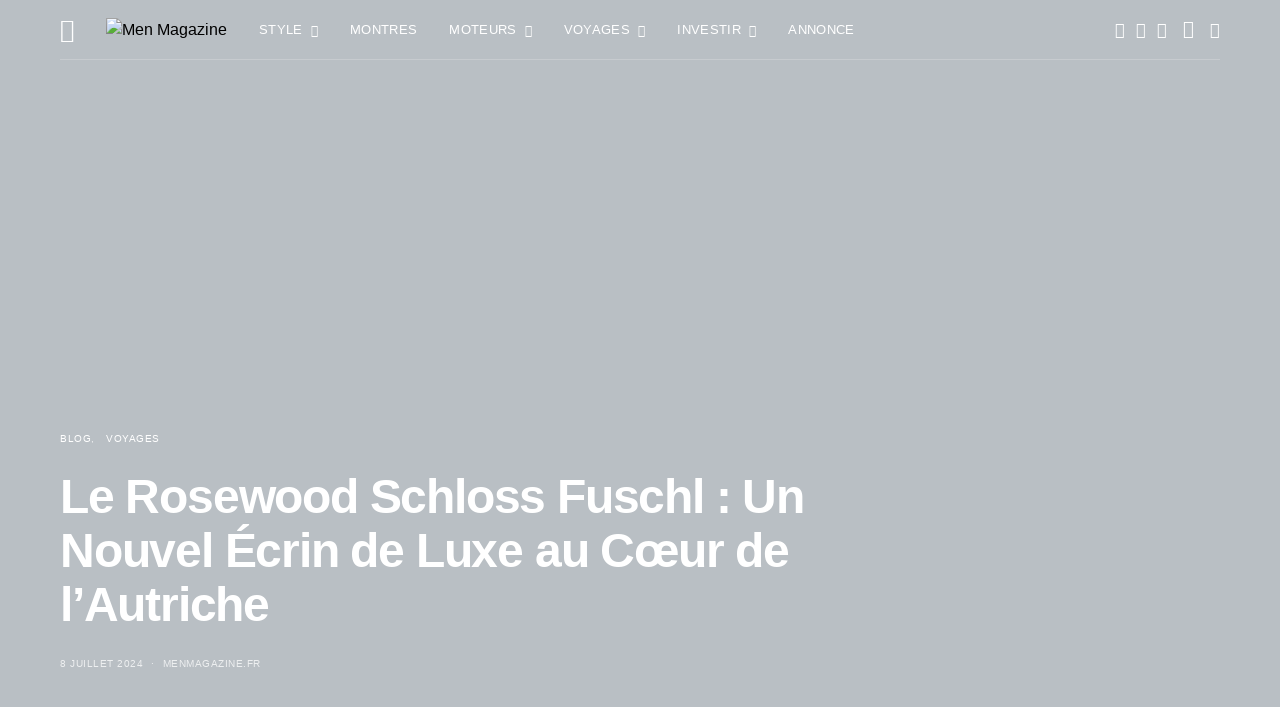

--- FILE ---
content_type: text/html; charset=utf-8
request_url: https://www.google.com/recaptcha/api2/aframe
body_size: 267
content:
<!DOCTYPE HTML><html><head><meta http-equiv="content-type" content="text/html; charset=UTF-8"></head><body><script nonce="a1Ql4jbvKQFatSBQI5L18g">/** Anti-fraud and anti-abuse applications only. See google.com/recaptcha */ try{var clients={'sodar':'https://pagead2.googlesyndication.com/pagead/sodar?'};window.addEventListener("message",function(a){try{if(a.source===window.parent){var b=JSON.parse(a.data);var c=clients[b['id']];if(c){var d=document.createElement('img');d.src=c+b['params']+'&rc='+(localStorage.getItem("rc::a")?sessionStorage.getItem("rc::b"):"");window.document.body.appendChild(d);sessionStorage.setItem("rc::e",parseInt(sessionStorage.getItem("rc::e")||0)+1);localStorage.setItem("rc::h",'1768772480184');}}}catch(b){}});window.parent.postMessage("_grecaptcha_ready", "*");}catch(b){}</script></body></html>